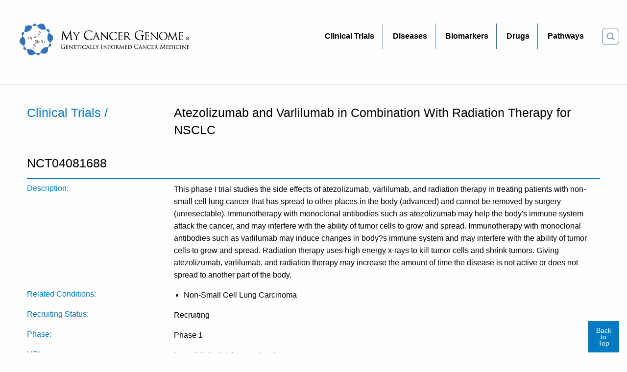

--- FILE ---
content_type: text/html; charset=utf-8
request_url: https://www.mycancergenome.org/content/clinical_trials/NCT04081688/
body_size: 43070
content:
<!DOCTYPE html>
<html lang="en" class="no-js">
  <head>
    <!-- Google Tag Manager -->
    <script>(function(w,d,s,l,i){w[l]=w[l]||[];w[l].push({'gtm.start':
    new Date().getTime(),event:'gtm.js'});var f=d.getElementsByTagName(s)[0],
    j=d.createElement(s),dl=l!='dataLayer'?'&l='+l:'';j.async=true;j.src=
    'https://www.googletagmanager.com/gtm.js?id='+i+dl;f.parentNode.insertBefore(j,f);
    })(window,document,'script','dataLayer','GTM-NQTMJMG');</script>
    <!-- End Google Tag Manager -->
    <meta charset="utf-8">
    <meta http-equiv="X-UA-Compatible" content="IE=edge">
    <meta name="viewport" content="width=device-width, initial-scale=1.0">
    <!-- The above 3 meta tags *must* come first in the head; any other head content must come *after* these tags -->
    <title>Clinical Trial: NCT04081688 - My Cancer Genome</title>

    <!-- HTML5 shim and Respond.js for IE8 support of HTML5 elements and media queries -->
    <!-- WARNING: Respond.js doesn't work if you view the page via file:// -->
    <!--[if lt IE 9]>
      <script src="https://oss.maxcdn.com/html5shiv/3.7.3/html5shiv.min.js"></script>
      <script src="https://oss.maxcdn.com/respond/1.4.2/respond.min.js"></script>
    <![endif]-->

    <!-- Compressed CSS -->
    
    <link rel="stylesheet" href="https://cdnjs.cloudflare.com/ajax/libs/foundation/6.3.1/css/foundation.min.css" integrity="sha256-itWEYdFWzZPBG78bJOOiQIn06QCgN/F0wMDcC4nOhxY=" crossorigin="anonymous" />
    <link rel="stylesheet" type="text/css" href=/static/css/style.bea0e8e2f2dd.css />

    <script async src="https://www.googletagmanager.com/gtag/js?id=UA-108343297-1"></script>
    <script>
      window.dataLayer = window.dataLayer || [];
      function gtag(){dataLayer.push(arguments);}
      gtag('js', new Date());
      gtag('config', 'UA-108343297-1');
    </script>
  </head>
  <body>
    <!-- Google Tag Manager (noscript) -->
    <noscript><iframe src="https://www.googletagmanager.com/ns.html?id=GTM-NQTMJMG"
    height="0" width="0" style="display:none;visibility:hidden"></iframe></noscript>
    <!-- End Google Tag Manager (noscript) -->
    

<!--Larger screen: -->
<div class="nav-bar show-for-medium">
  <div class="navbar-med-plus show-for-medium">
    <nav id="page-navigation">
      <a href="/"><img class="logoimg" src=/static/img/mcg_logo.a3446652d05f.png width="350"/></a>

      <div class="page-navigation">
        <ul id="hide-top" class="visible">
          <li class="divide"><a href="/content/clinical_trials"><b>Clinical Trials</b></a></li>
          <li class="divide"><a href="/content/disease"><b>Diseases</b></a></li>
          <li class="divide"><a href="/content/biomarkers"><b>Biomarkers</b></a></li>
          <li class="divide"><a href="/content/drugs"><b>Drugs</b></a></li>
          <li class="divide"><a href="/content/pathways"><b>Pathways</b></a></li>
          <li><button onclick="navbarsearchpopin('Search')" class="icon"><img src=/static/img/blue_search.9fe1027c33bc.png width="35"/></button></li>
        </ul>

        <div class="searching">
          <div id="Search" class="invisible">
            <form id='search-form' action="/content/search/" method="get">
              <button onclick="navbarsearchpopin('Search')" class="close-button" aria-label="Close alert" type="button"><span aria-hidden="true">&times;</span></button>
              <a class="grey-blue-background grey-blue-border button" onclick="submitSearch()" id="searchbutton" type="submit" >Search</a>
              <input class="search" type="text" name="query" id="search-query" placeholder="What are you looking for?">
            </form>
          </div>
        </div>
      </div>
    </nav>
  </div>
</div>

<!--Small Screens Mobile Sites: -->
<div class="expanded row show-for-small-only">
  <div class="navbar-small logo small-11 columns show-for-small-only" >
    <a href="/"><img src=/static/img/mcg_logo.a3446652d05f.png /></a>
  </div>
  <div class="navbar-small navigation show-for-small-only small-1 columns end">
    <button class="offcanvas-trigger" type="button" data-open="offCanvasRight">
      <div class="hamburger">
        <span class="line"></span>
        <span class="line"></span>
        <span class="line"></span>
      </div>
    </button>
    <div class="multilevel-offcanvas off-canvas dark-grey-background position-right" id="offCanvasRight" data-off-canvas="true">
      <ul class="vertical menu dark-grey-background" data-accordion-menu="true">
        <li><a href="/">Home</a></li>
        <li><a href="/content/clinical_trials/">Clinical Trials</a></li>
        <li><a href="/content/disease/">Diseases</a></li>
        <li><a href="/content/biomarkers">Biomarkers</a></li>
        <li><a href="/content/drugs">Drugs</a></li>
        <li><a href="/content/pathways">Pathways</a></li>
      </ul>
    </div>
  </div>
</div>


  <script>
    function navbarsearchpopin(id) {
        var searchElement = document.getElementById(id);
        var navElements = document.getElementById('hide-top');
        if (searchElement.className.indexOf("invisible") == -1)  {
            searchElement.className = searchElement.className.replace("visible", "invisible");
            navElements.className = navElements.className.replace("invisible", "visible");
        } else {
            searchElement.className = searchElement.className.replace("invisible", "visible");
            navElements.className = navElements.className.replace("visible", "invisible");
        }
    }
    function submitSearch() {
      var searchQuery = document.getElementById('search-query');
      if (searchQuery.value) {
        document.getElementById('search-form').submit();
      }
    }
  </script>


    <div class="main-content">
      
<div class="clinical-trial-detail">
  <div class="row header">
      

      
        <div class="small-3 columns">
          <h4 class="bright-blue headlines">Clinical Trials&nbsp;/</h4>
        </div>
        <div class="small-9 columns">
          <h4 class="headlines">Atezolizumab and Varlilumab in Combination With Radiation Therapy for NSCLC</h4>
        </div>
      
    <div class="medium-10 columns">
    </div>
  </div>

  <div class="row">
    <div class="body small-12 columns">
      <h4 class="section-header black">NCT04081688</h4>
      
        
          <div class="row body-text">
            <div class="small-3 columns">
              <h6 class="bright-blue body-text small-screen-text">Description: </h6>
            </div>
            <div class="small-9 columns">
              
                <p>
      This phase I trial studies the side effects of atezolizumab, varlilumab, and radiation
      therapy in treating patients with non-small cell lung cancer that has spread to other places
      in the body (advanced) and cannot be removed by surgery (unresectable). Immunotherapy with
      monoclonal antibodies such as atezolizumab may help the body&#39;s immune system attack the
      cancer, and may interfere with the ability of tumor cells to grow and spread. Immunotherapy
      with monoclonal antibodies such as varlilumab may induce changes in body?s immune system and
      may interfere with the ability of tumor cells to grow and spread. Radiation therapy uses high
      energy x-rays to kill tumor cells and shrink tumors. Giving atezolizumab, varlilumab, and
      radiation therapy may increase the amount of time the disease is not active or does not
      spread to another part of the body.
    </p>
              
            </div>
          </div>
        
      
        
          <div class="row body-text">
            <div class="small-3 columns">
              <h6 class="bright-blue body-text small-screen-text">Related Conditions: </h6>
            </div>
            <div class="small-9 columns">
              
                <ul>
                  
                    <li class="condition small-screen-text">Non-Small Cell Lung Carcinoma</li>
                  
                </ul>
              
            </div>
          </div>
        
      
        
          <div class="row body-text">
            <div class="small-3 columns">
              <h6 class="bright-blue body-text small-screen-text">Recruiting Status: </h6>
            </div>
            <div class="small-9 columns">
              
                <p>Recruiting</p>
              
            </div>
          </div>
        
      
        
          <div class="row body-text">
            <div class="small-3 columns">
              <h6 class="bright-blue body-text small-screen-text">Phase: </h6>
            </div>
            <div class="small-9 columns">
              
                <p>Phase 1</p>
              
            </div>
          </div>
        
      
        
          <div class="row body-text">
            <div class="small-3 columns">
              <h6 class="bright-blue body-text small-screen-text">URL: </h6>
            </div>
            <div class="small-9 columns">
              
                <p><a href=https://clinicaltrials.gov/show/NCT04081688 target="_blank">https://clinicaltrials.gov/show/NCT04081688</a></p>
              
            </div>
          </div>
        
      

      <h4 class="section-header black">Trial Eligibility</h4>
      <div id="trial-eligibility"></div>

      <h4 class="section-header black"> Document </h4>
      <div class="document">
      
        <p>
          <html xmlns:go="http://genomoncology.com/xslt"><body><h2>Title</h2><div class="go-doc-title"><ul><li><b>Brief Title: </b><span class='go-doc-concept go-doc-drug'>Atezolizumab</span> and <span class='go-doc-concept go-doc-drug'>Varlilumab</span> in Combination With <span class='go-doc-concept go-doc-drug'>Radiation Therapy</span> for <span class='go-doc-concept go-doc-disease'>NSCLC</span></li><li><b>Official Title: </b>A Phase I Trial of <span class='go-doc-concept go-doc-drug'>Atezolizumab</span> and <span class='go-doc-concept go-doc-drug'>Varlilumab</span> in Combination With <span class='go-doc-concept go-doc-drug'>Radiation</span> in Patients With Metastatic <span class='go-doc-concept go-doc-disease'>Non-Small Cell Lung Cancer</span> (<span class='go-doc-concept go-doc-disease'>NSCLC</span>)</li></ul></div><h2 class="heading">Clinical Trial IDs</h2><div class="go-doc-ids"><ul><li><b>ORG STUDY ID</b>:
                Pro2019000923</li><li><b>SECONDARY ID</b>:
                NCI-2019-05810</li><li><b>SECONDARY ID</b>:
                Pro2019000923</li><li><b>SECONDARY ID</b>:
                031912</li><li><b>SECONDARY ID</b>:
                P30CA072720</li><li><b>NCT ID</b>:
                NCT04081688</li></ul></div><h2 class="heading">Conditions</h2><div class="go-doc-conditions"><ul><li>Refractory Lung Non-<span class='go-doc-concept go-doc-disease'>Small Cell Carcinoma</span></li><li>Stage IV <span class='go-doc-concept go-doc-disease'>Lung Cancer</span> AJCC v8</li></ul></div><h2 class="heading">Interventions</h2><div class="go-doc-interventions"><table><tr><th>Drug</th><th>Synonyms</th><th><span class='go-doc-concept go-doc-disease'>Arms</span></th></tr><tr><td><span class='go-doc-concept go-doc-drug'>Atezolizumab</span> 1200 MG in 20 ML Injection</td><td><span class='go-doc-concept go-doc-drug'>ATEZOLIZUMAB</span>, <span class='go-doc-concept go-doc-drug'>MPDL 3280A</span>, <span class='go-doc-concept go-doc-drug'>MPDL 328OA</span>, <span class='go-doc-concept go-doc-drug'>MPDL-3280A</span>, <span class='go-doc-concept go-doc-drug'>MPDL3280A</span>, <span class='go-doc-concept go-doc-drug'>MPDL328OA</span>, RG7446, <span class='go-doc-concept go-doc-drug'>RO5541267</span>, <span class='go-doc-concept go-doc-drug'>Tecentriq</span></td><td><span class='go-doc-concept go-doc-drug'>Treatment</span> (<span class='go-doc-concept go-doc-drug'>varlilumab</span>, <span class='go-doc-concept go-doc-drug'>atezolizumab</span>, <span class='go-doc-concept go-doc-drug'>SBRT</span>)</td></tr><tr><td><span class='go-doc-concept go-doc-drug'>Varlilumab</span> 3 mg/kg</td><td><span class='go-doc-concept go-doc-drug'>CDX</span> 1127, <span class='go-doc-concept go-doc-drug'>CDX</span>-1127, <span class='go-doc-concept go-doc-drug'>Immunoglobulin G1, Anti-(Human CD Antigen <span class='go-doc-concept go-doc-gene'>CD27</span>) (Human Monoclonal CDX-1127 Clone 1f5 Heavy Chain), Disulfide with Human Monoclonal CDX-1127 Clone 1f5 Kappa-chain, Dimer</span>, <span class='go-doc-concept go-doc-drug'>VARLILUMAB</span></td><td><span class='go-doc-concept go-doc-drug'>Treatment</span> (<span class='go-doc-concept go-doc-drug'>varlilumab</span>, <span class='go-doc-concept go-doc-drug'>atezolizumab</span>, <span class='go-doc-concept go-doc-drug'>SBRT</span>)</td></tr></table></div><h2 class="heading">Purpose</h2><div class="go-doc-purpose">
      This phase I trial studies the side effects of <span class='go-doc-concept go-doc-drug'>atezolizumab</span>, <span class='go-doc-concept go-doc-drug'>varlilumab</span>, and <span class='go-doc-concept go-doc-drug'>radiation</span>&#13;
      <span class='go-doc-concept go-doc-drug'>therapy</span> in treating patients with <span class='go-doc-concept go-doc-disease'>non-small cell lung cancer</span> that has spread to other places&#13;
      in the body (advanced) and cannot be removed by <span class='go-doc-concept go-doc-drug'>surgery</span> (unresectable). <span class='go-doc-concept go-doc-drug'>Immunotherapy</span> with&#13;
      <span class='go-doc-concept go-doc-drug'>monoclonal antibodies</span> such as <span class='go-doc-concept go-doc-drug'>atezolizumab</span> may help the body's immune system attack the&#13;
      <span class='go-doc-concept go-doc-disease'>cancer</span>, and may interfere with the ability of tumor cells to grow and spread. <span class='go-doc-concept go-doc-drug'>Immunotherapy</span>&#13;
      with <span class='go-doc-concept go-doc-drug'>monoclonal antibodies</span> such as <span class='go-doc-concept go-doc-drug'>varlilumab</span> may induce changes in body?s immune system and&#13;
      may interfere with the ability of tumor cells to grow and spread. <span class='go-doc-concept go-doc-drug'>Radiation therapy</span> uses high&#13;
      energy x-rays to kill tumor cells and shrink tumors. Giving <span class='go-doc-concept go-doc-drug'>atezolizumab</span>, <span class='go-doc-concept go-doc-drug'>varlilumab</span>, and&#13;
      <span class='go-doc-concept go-doc-drug'>radiation therapy</span> may increase the amount of time the <span class='go-doc-concept go-doc-disease'>disease</span> is not active or does not&#13;
      spread to another part of the body.&#13;
    </div><h2 class="heading">Detailed Description</h2><div class="go-doc-description"><pre>
      PRIMARY OBJECTIVE:&#13;
&#13;
      I. To assess the safety and tolerability of combined <span class='go-doc-concept go-doc-drug'>therapy</span> with <span class='go-doc-concept go-doc-drug'>atezolizumab</span> and <span class='go-doc-concept go-doc-drug'>varlilumab</span>&#13;
      in combination with <span class='go-doc-concept go-doc-drug'>radiation</span> in adult patients with metastatic <span class='go-doc-concept go-doc-disease'>non-small cell lung cancer</span>&#13;
      (<span class='go-doc-concept go-doc-disease'>NSCLC</span>) who have progressed on prior PD-1/PD-L1 <span class='go-doc-concept go-doc-drug'>therapy</span>.&#13;
&#13;
      SECONDARY OBJECTIVES:&#13;
&#13;
      I. To determine objective response rate (excluding the <span class='go-doc-concept go-doc-drug'>irradiated</span> lesion) of <span class='go-doc-concept go-doc-drug'>therapy</span> with&#13;
      <span class='go-doc-concept go-doc-drug'>atezolizumab</span> and <span class='go-doc-concept go-doc-drug'>varlilumab</span> in combination with <span class='go-doc-concept go-doc-drug'>radiation</span>.&#13;
&#13;
      II. To estimate clinical benefit rate of the combination. III. To estimate median&#13;
      progression-free survival of the combination. IV. To compare the frequency of immune-related&#13;
      adverse events (irAEs).&#13;
&#13;
      OUTLINE:&#13;
&#13;
      Patients receive <span class='go-doc-concept go-doc-drug'>varlilumab</span> intravenously (IV) oand <span class='go-doc-concept go-doc-drug'>atezolizumab</span> IV every 3 weeks or each&#13;
      cycle. Between cycle 1 and 2, patients also receive <span class='go-doc-concept go-doc-drug'>stereotactic body radiation therapy</span>&#13;
      (<span class='go-doc-concept go-doc-drug'>SBRT</span>).&#13;
&#13;
      After completion of study <span class='go-doc-concept go-doc-drug'>treatment</span>, patients are followed up at 30 days, then every 3 months&#13;
      for up to 1 year.&#13;
    </pre></div><h2 class="heading">Trial <span class='go-doc-concept go-doc-disease'>Arms</span></h2><div class="go-doc-trial-arms"><table><tr><th>Name</th><th>Type</th><th>Description</th><th>Interventions</th></tr><tr><td><span class='go-doc-concept go-doc-drug'>Treatment</span> (<span class='go-doc-concept go-doc-drug'>varlilumab</span>, <span class='go-doc-concept go-doc-drug'>atezolizumab</span>, <span class='go-doc-concept go-doc-drug'>SBRT</span>)</td><td><span class='go-doc-concept go-doc-drug'>Experimental</span></td><td>Patients receive <span class='go-doc-concept go-doc-drug'>varlilumab</span> IV over 90 minutes and <span class='go-doc-concept go-doc-drug'>atezolizumab</span> IV over 30-60 minutes every cycle. Cycles repeat every 21 days for up to 1 year (18 cycles) in the absence of <span class='go-doc-concept go-doc-disease'>disease</span> progression or unacceptable toxicity. Between cycle 1 and 2, patients also receive <span class='go-doc-concept go-doc-drug'>SBRT</span>.</td><td><ul><li><span class='go-doc-concept go-doc-drug'>Atezolizumab</span> 1200 MG in 20 ML Injection</li><li><span class='go-doc-concept go-doc-drug'>Varlilumab</span> 3 mg/kg</li></ul></td></tr></table></div><h2 class="heading">Eligibility Criteria</h2><div class="go-doc-criteria"><pre>
        Inclusion Criteria:&#13;
&#13;
          -  Must have signed and dated written informed consent form in accordance with regulatory&#13;
             and institutional guidelines&#13;
&#13;
          -  Histological or cytological evidence of advanced, unresectable <span class='go-doc-concept go-doc-disease'>NSCLC</span>&#13;
&#13;
          -  Patients must be PD-1/PD-L1 experienced with <span class='go-doc-concept go-doc-disease'>disease</span> progression documented either on&#13;
             <span class='go-doc-concept go-doc-drug'>therapy</span> with anti-PD-1/PD-L1 or within 12 weeks of the last dose. <span class='go-doc-concept go-doc-drug'>Treatment</span> should be&#13;
             initiated at least 4 weeks since last dose of PD-1/PD-L1 targeted <span class='go-doc-concept go-doc-drug'>therapy</span>&#13;
&#13;
          -  Patients must have progressed on at least one line of prior <span class='go-doc-concept go-doc-drug'>platinum</span>-based&#13;
             <span class='go-doc-concept go-doc-drug'>chemotherapy</span> in the metastatic setting. Subjects with unresectable stage III <span class='go-doc-concept go-doc-disease'>NSCLC</span> who&#13;
             received <span class='go-doc-concept go-doc-drug'>platinum</span>-based <span class='go-doc-concept go-doc-drug'>chemotherapy</span> as part of <span class='go-doc-concept go-doc-drug'>chemoradiation</span> or consolidation&#13;
             <span class='go-doc-concept go-doc-drug'>chemotherapy</span> after <span class='go-doc-concept go-doc-drug'>chemoradiation</span> are eligible if they progress within 6 months of&#13;
             last dose of <span class='go-doc-concept go-doc-drug'>chemotherapy</span>. <span class='go-doc-concept go-doc-drug'>Treatment</span> should be initiated at least 4 weeks since last&#13;
             dose of systemic <span class='go-doc-concept go-doc-drug'>therapy</span>&#13;
&#13;
          -  Subjects with an actionable molecular alteration (such as <span class='go-doc-concept go-doc-gene'>EGFR</span> mutation, <span class='go-doc-concept go-doc-gene'>ALK</span> or <span class='go-doc-concept go-doc-gene'>ROS1</span>&#13;
             rearrangement, <span class='go-doc-concept go-doc-gene'>BRAF</span> V600E mutation) are eligible only after failing standard-of-care&#13;
             targeted <span class='go-doc-concept go-doc-drug'>therapy</span> with tyrosine kinase inhibitor (TKI). Patients with a <span class='go-doc-concept go-doc-gene'>EGFR</span> T790M&#13;
             resistant mutation must have failed a 3rd generation TKI such as <span class='go-doc-concept go-doc-drug'>osimertinib</span>&#13;
&#13;
          -  Must not have received any prior <span class='go-doc-concept go-doc-drug'>therapy</span> with immune regulatory molecule (such as&#13;
             targeting OX-40, IDO-1, LAG-3) or anti-<span class='go-doc-concept go-doc-gene'>CD27</span> <span class='go-doc-concept go-doc-drug'>monoclonal antibody</span> (including <span class='go-doc-concept go-doc-drug'>varlilumab</span>)&#13;
&#13;
          -  Must have at least one lesion that has not previously been <span class='go-doc-concept go-doc-drug'>irradiated</span> (and is not&#13;
             within a previously radiated field) and for which palliative <span class='go-doc-concept go-doc-drug'>radiation</span> is potentially&#13;
             indicated. The lesion to be <span class='go-doc-concept go-doc-drug'>irradiated</span> must be in the lung. Patient must have at least&#13;
             one additional measurable lesion (other than the lesion being radiated) as per&#13;
             immune-related Response Evaluation Criteria in Solid Tumors (irRECIST) criteria.&#13;
             Patient must agree to undergo a mandatory biopsy of the non-<span class='go-doc-concept go-doc-drug'>irradiated</span> lesion&#13;
             pre-<span class='go-doc-concept go-doc-drug'>treatment</span> and post-<span class='go-doc-concept go-doc-drug'>treatment</span> (after cycle 2). Pre-<span class='go-doc-concept go-doc-drug'>treatment</span> tissue obtained by&#13;
             biopsy or resection performed according to <span class='go-doc-concept go-doc-drug'>standard of care</span> may be utilized, provided&#13;
             tissue was obtained within 8 weeks of study entry, and subsequent to the last systemic&#13;
             anticancer <span class='go-doc-concept go-doc-drug'>therapy</span> received&#13;
&#13;
          -  Patients should have fewer than 10 metastatic sites and expected survival of more than&#13;
             3 months&#13;
&#13;
          -  Eastern Cooperative Oncology Group (ECOG) performance status of 0 or 1&#13;
&#13;
          -  <span class='go-doc-concept go-doc-drug'>Treatment</span> to be initiated at least 2 weeks since last dose of prior systemic&#13;
             anticancer <span class='go-doc-concept go-doc-drug'>therapy</span> (<span class='go-doc-concept go-doc-drug'>chemotherapy</span>, <span class='go-doc-concept go-doc-drug'>radiation</span>, and/or <span class='go-doc-concept go-doc-drug'>surgery</span>)&#13;
&#13;
          -  Recovery to grade 1 of any clinically significant toxicity (excluding <span class='go-doc-concept go-doc-disease'>alopecia</span>, grade&#13;
             2 fatigue, <span class='go-doc-concept go-doc-disease'>vitiligo</span>, endocrinopathies on stable replacement <span class='go-doc-concept go-doc-drug'>therapy</span>, grade 2&#13;
             <span class='go-doc-concept go-doc-disease'>neuropathy</span> from <span class='go-doc-concept go-doc-drug'>chemotherapy</span> and grade 2 hearing loss from <span class='go-doc-concept go-doc-drug'>platinum</span> <span class='go-doc-concept go-doc-drug'>chemotherapy</span>)&#13;
             prior to initiation of study drugs&#13;
&#13;
          -  Female patients of childbearing potential have a negative pregnancy test at baseline.&#13;
             Females of childbearing potential are defined as sexually mature women without prior&#13;
             hysterectomy or who have had any evidence of menses in the past 12 months. However,&#13;
             women who have been amenorrheic for 12 or more months are still considered to be of&#13;
             childbearing potential if the <span class='go-doc-concept go-doc-disease'>amenorrhea</span> is possibly due to prior <span class='go-doc-concept go-doc-drug'>chemotherapy</span>,&#13;
             anti-estrogens, or ovarian suppression&#13;
&#13;
               -  Women of childbearing potential (i.e., menstruating women) must have a negative&#13;
                  urine pregnancy test (positive urine tests are to be confirmed by serum test)&#13;
                  documented within 14 days of <span class='go-doc-concept go-doc-drug'>treatment</span> initiation&#13;
&#13;
               -  Sexually active women of childbearing potential enrolled in the study must agree&#13;
                  to use 2 forms of accepted methods of contraception during the course of the&#13;
                  study and for 12 weeks after their last dose of study drug. Effective birth&#13;
                  control includes (a) intrauterine device plus 1 barrier method; (b) on stable&#13;
                  doses of hormonal contraception for at least 3 months (e.g., oral, injectable,&#13;
                  implant, transdermal) plus one barrier method; (c) 2 barrier methods. Effective&#13;
                  barrier methods are male or female condoms, diaphragms, and spermicides (creams&#13;
                  or gels that contain a chemical to kill sperm); or (d) a vasectomized partner&#13;
&#13;
               -  For male patients who are sexually active and who are partners of premenopausal&#13;
                  women: agreement to use 2 forms of contraception as in criterion above during the&#13;
                  <span class='go-doc-concept go-doc-drug'>treatment</span> period and for 12 weeks after the last dose of study drug&#13;
&#13;
          -  Absolute neutrophil count &gt;= 1,500/uL&#13;
&#13;
          -  Platelet count &gt;= 100,000/uL&#13;
&#13;
          -  Hemoglobin &gt;= 9.0 g/dL&#13;
&#13;
          -  Total bilirubin =&lt; 2 x upper limit of normal (ULN) or =&lt; 3 x ULN for subjects with&#13;
             Gilbert?s <span class='go-doc-concept go-doc-disease'>disease</span> or liver metastases&#13;
&#13;
          -  Alanine aminotransferase (<span class='go-doc-concept go-doc-disease'>ALT</span>) and aspartate aminotransferase (AST) =&lt; 3 x ULN (=&lt; 5 x&#13;
             ULN if evidence of hepatic involvement by malignant <span class='go-doc-concept go-doc-disease'>disease</span>)&#13;
&#13;
          -  Creatinine =&lt; 1.5 x ULN or estimated glomerular filtration rate (eGFR) &gt;= 40&#13;
             mL/min/1.73m^2&#13;
&#13;
          -  Measurable <span class='go-doc-concept go-doc-disease'>disease</span> according to irRECIST obtained by imaging within 28 days prior to&#13;
             <span class='go-doc-concept go-doc-drug'>treatment</span> initiation&#13;
&#13;
        Exclusion Criteria:&#13;
&#13;
          -  Pregnant or breastfeeding, or expecting to conceive or father children within the&#13;
             projected duration of the trial, starting with the pre-screening or screening visit&#13;
             through 23 weeks (female) or 31 weeks (male) after the last dose of study drug&#13;
&#13;
          -  <span class='go-doc-concept go-doc-drug'>Treatment</span> with any <span class='go-doc-concept go-doc-drug'>investigational</span> agent within 28 days prior to registration for&#13;
             protocol <span class='go-doc-concept go-doc-drug'>therapy</span>&#13;
&#13;
          -  History of psychiatric illness or social situations that would limit compliance with&#13;
             study requirements. Has a history or current evidence of any <span class='go-doc-concept go-doc-disease'>condition</span>, <span class='go-doc-concept go-doc-drug'>therapy</span>, or&#13;
             laboratory abnormality that might confound the results of the trial, interfere with&#13;
             the subject?s participation for the full duration of the trial, or is not in the best&#13;
             interest of the subject to participate, in the opinion of the treating investigator&#13;
&#13;
          -  Known active, untreated central nervous system (CNS) metastases and/or carcinomatous&#13;
             <span class='go-doc-concept go-doc-disease'>meningitis</span> except for patients with =&lt; 3 small (&lt; 0.6 <span class='go-doc-concept go-doc-disease'>cm</span>) asymptomatic brain lesions&#13;
             where <span class='go-doc-concept go-doc-drug'>treatment</span> is not indicated. Patients with neurological symptoms must undergo a&#13;
             head computed tomography (CT) scan or brain magnetic resonance imaging (MRI) to&#13;
             exclude <span class='go-doc-concept go-doc-disease'>brain metastasis</span>. Patients whose <span class='go-doc-concept go-doc-disease'>brain metastases</span> have been treated may&#13;
             participate provided they show radiographic stability (defined as 2 brain images&#13;
             obtained after <span class='go-doc-concept go-doc-drug'>treatment</span> to the <span class='go-doc-concept go-doc-disease'>brain metastases</span> at least 4 weeks apart and show no&#13;
             evidence of intracranial progression)&#13;
&#13;
          -  Known history of human <span class='go-doc-concept go-doc-disease'>immunodeficiency</span> virus (HIV) or active <span class='go-doc-concept go-doc-disease'>hepatitis B</span> (by surface&#13;
             antigen expression or polymerase chain reaction [PCR]) or active <span class='go-doc-concept go-doc-disease'>hepatitis C</span> (by PCR)&#13;
             <span class='go-doc-concept go-doc-disease'>infection</span>&#13;
&#13;
          -  Diagnosis of <span class='go-doc-concept go-doc-disease'>immunodeficiency</span> or is receiving systemic steroid <span class='go-doc-concept go-doc-drug'>therapy</span> (&gt; 10 mg daily&#13;
             <span class='go-doc-concept go-doc-drug'>prednisone</span> equivalent) or any other form of immunosuppressive <span class='go-doc-concept go-doc-drug'>therapy</span> within 7 days&#13;
             prior to study registration&#13;
&#13;
          -  Has active <span class='go-doc-concept go-doc-disease'>autoimmune disease</span> that has required systemic <span class='go-doc-concept go-doc-drug'>treatment</span> in the past 2 years&#13;
             (i.e., with use of <span class='go-doc-concept go-doc-disease'>disease</span> modifying agents, corticosteroids, or immunosuppressive&#13;
             drugs) or a documented history of clinically severe <span class='go-doc-concept go-doc-disease'>autoimmune disease</span>, or a <span class='go-doc-concept go-doc-disease'>syndrome</span>&#13;
             that requires systemic steroids or immunosuppressive agents. <span class='go-doc-concept go-doc-disease'>Vitiligo</span>, <span class='go-doc-concept go-doc-disease'>alopecia</span>,&#13;
             <span class='go-doc-concept go-doc-disease'>hypothyroidism</span> only requiring hormone replacement, <span class='go-doc-concept go-doc-disease'>psoriasis</span> not requiring systemic&#13;
             <span class='go-doc-concept go-doc-drug'>treatment</span>, <span class='go-doc-concept go-doc-disease'>celiac disease</span> controlled by diet alone or conditions not expected to recur&#13;
             in the absence of an external trigger are permitted&#13;
&#13;
          -  Documented history of a cerebral vascular event (<span class='go-doc-concept go-doc-disease'>stroke</span> or <span class='go-doc-concept go-doc-disease'>transient ischemic attack</span>),&#13;
             <span class='go-doc-concept go-doc-disease'>unstable angina</span>, <span class='go-doc-concept go-doc-disease'>myocardial infarction</span>, or cardiac symptoms consistent with New York&#13;
             Heart Association (NYHA) class III?IV within 6 months prior to their first dose of&#13;
             study drugs&#13;
&#13;
          -  Prior malignancies (except non-<span class='go-doc-concept go-doc-disease'>melanoma</span> skin cancers, and the following in situ&#13;
             cancers: bladder, gastric, colon, endometrial, cervical/dysplasia, <span class='go-doc-concept go-doc-disease'>melanoma</span>, or&#13;
             breast) unless a complete remission was achieved at least 1 year prior to study entry&#13;
&#13;
          -  Any active grade 3 or higher viral, bacterial, or <span class='go-doc-concept go-doc-disease'>fungal infection</span> within 2 weeks of&#13;
             the first dose of the study drugs. Routine antimicrobial prophylaxis is permitted&#13;
&#13;
          -  Active <span class='go-doc-concept go-doc-disease'>diverticulitis</span>&#13;
&#13;
          -  History of <span class='go-doc-concept go-doc-disease'>idiopathic pulmonary fibrosis</span>, pneumonitis (including drug-induced),&#13;
             organizing <span class='go-doc-concept go-doc-disease'>pneumonia</span> (i.e., <span class='go-doc-concept go-doc-disease'>bronchiolitis</span> obliterans, cryptogenic organizing&#13;
             <span class='go-doc-concept go-doc-disease'>pneumonia</span>, <span class='go-doc-concept go-doc-disease'>etc</span>.), or evidence of active pneumonitis on screening chest CT scan.&#13;
             History of <span class='go-doc-concept go-doc-drug'>radiation</span> pneumonitis in the <span class='go-doc-concept go-doc-drug'>radiation</span> field (fibrosis) is permitted&#13;
      </pre></div><div class="go-doc-criteria-details"><table><tr><td>Maximum Eligible Age:</td><td>N/A</td></tr><tr><td>Minimum Eligible Age:</td><td>18 Years</td></tr><tr><td>Eligible Gender:</td><td>All</td></tr><tr><td>Healthy Volunteers:</td><td>No</td></tr></table></div><h2 class="heading">Primary Outcome Measures</h2><div class="go-doc-primary-outcome-measures"><table><tr><td>Measure:</td><td>Assess the safety and tolerability of combined <span class='go-doc-concept go-doc-drug'>therapy</span> in patients with metastatic <span class='go-doc-concept go-doc-disease'>NSCLC</span> who have progressed on prior PD-1/PD-L1 <span class='go-doc-concept go-doc-drug'>therapy</span></td></tr><tr><td>Time Frame:</td><td>Up to 30 days after the last dose of <span class='go-doc-concept go-doc-drug'>treatment</span></td></tr><tr><td>Safety Issue:</td><td/></tr><tr><td>Description:</td><td>Will include grade 3 and 4 toxicities as defined by the National <span class='go-doc-concept go-doc-disease'>Cancer</span> Institute Common Terminology Criteria for Adverse Events version 5.0.</td></tr></table></div><h2 class="heading">Secondary Outcome Measures</h2><div class="go-doc-secondary-outcome-measures"><table><tr><td>Measure:</td><td>To determine objective response rate (ORR) of <span class='go-doc-concept go-doc-drug'>therapy</span></td></tr><tr><td>Time Frame:</td><td>From the start of <span class='go-doc-concept go-doc-drug'>treatment</span> until <span class='go-doc-concept go-doc-disease'>disease</span> progression/recurrence, assessed up to 1 year</td></tr><tr><td>Safety Issue:</td><td/></tr><tr><td>Description:</td><td>Will be defined as the proportion of all subjected confirmed with an immune-related partial response (irPR) or immune-related complete response (irCR) divided by the number of assigned patients according to immune-related Response Evaluation Criteria in Solid Tumors (irRECIST).</td></tr></table><table><tr><td>Measure:</td><td>To estimate clinical benefit rate of the combination</td></tr><tr><td>Time Frame:</td><td>Up to 1 year</td></tr><tr><td>Safety Issue:</td><td/></tr><tr><td>Description:</td><td>Will be defined as the percentage of patients who achieve irCR, irPR, and immune-related stable <span class='go-doc-concept go-doc-disease'>disease</span>.</td></tr></table><table><tr><td>Measure:</td><td>To estimate median progression-free survival (PFS) of the combination</td></tr><tr><td>Time Frame:</td><td>From cycle 1, day 1 (each cycle is 21 days) of <span class='go-doc-concept go-doc-drug'>treatment</span> until the criteria for <span class='go-doc-concept go-doc-disease'>disease</span> progression is met as defined by irRECIST or death as a result of any cause, assessed up to 1 year</td></tr><tr><td>Safety Issue:</td><td/></tr><tr><td>Description:</td><td>The log-rank test will be used to analyze PFS for comparison of <span class='go-doc-concept go-doc-drug'>treatment</span> effects, i.e., the only covariate that will be used is the <span class='go-doc-concept go-doc-drug'>treatment</span> arm. Distributions of PFS times will be estimated using the Kaplan- Meier product-limit method. The median PFS times with two-sided 95% confidence intervals will be estimated for each <span class='go-doc-concept go-doc-drug'>treatment</span> group.</td></tr></table><table><tr><td>Measure:</td><td>To compare the frequency of immune-related adverse events (irAEs)</td></tr><tr><td>Time Frame:</td><td>Up to 30 days after the last dose of <span class='go-doc-concept go-doc-drug'>treatment</span></td></tr><tr><td>Safety Issue:</td><td/></tr><tr><td>Description:</td><td>irAE's are defined as any <span class='go-doc-concept go-doc-drug'>treatment</span>-related AE that is inflammatory in nature, consistent with the mechanism of action of <span class='go-doc-concept go-doc-drug'>immunotherapy</span> and generally medically manageable with topical and/or systemic immunosuppressants.</td></tr></table></div><h2 class="heading">Details</h2><table><tr><td>Phase:</td><td>Phase 1</td></tr><tr><td>Primary Purpose:</td><td>Interventional</td></tr><tr><td>Overall Status:</td><td>Recruiting</td></tr><tr><td>Lead Sponsor:</td><td>Rutgers, The State University of New Jersey</td></tr></table><h2 class="heading">Last Updated</h2><p>April 8, 2021</p></body></html>
        </p>
      
      </div>

    </div>
  </div>
</div>

    </div>

    <div class="sticky-footer">
      <div class="footer-bar">
</div>

      <!-- Footer -->
<div class="row footer expanded dark-grey-background">
  <div class="columns small-12 medium-6 medium-offset-1 ">
    <div class="row">
      
        <div class="columns small-12 medium-4">
          <h6><strong>About</strong></h6>
          
            
              
                  <p class="small-p"><a href="/">Home</a></p>
              
            
          
            
              <p class="small-p"><a href="/content/page/what-is-my-cancer-genome">What Is My Cancer Genome?</a></p>
            
          
            
              <p class="small-p"><a href="/content/page/my-cancer-genome-data-sources">My Cancer Genome Data Sources</a></p>
            
          
            
              <p class="small-p"><a href="/content/page/legal-policies-licensing">Legal Policies &amp; Licensing</a></p>
            
          
            
              <p class="small-p"><a href="/content/page/letter-from-the-editors">Letter from the Editors</a></p>
            
          
            
              <p class="small-p"><a href="/content/page/acknowledgments">Acknowledgments</a></p>
            
          
            
              
                  <p class="small-p"><a target="_blank" href="https://genomoncology.com/">About GenomOncology</a></p>
              
            
          
            
              <p class="small-p"><a href="/content/page/contributors">Contributors</a></p>
            
          
            
              <p class="small-p"><a href="/content/page/how-to-give-to-my-cancer-genome">How to Give to My Cancer Genome</a></p>
            
          
        </div>
      
        <div class="columns small-12 medium-4">
          <h6><strong>Molecular Medicine</strong></h6>
          
            
              <p class="small-p"><a href="/content/page/molecular-testing">Types of Molecular Tumor Testing</a></p>
            
          
            
              <p class="small-p"><a href="/content/page/circulating-dna">Circulating DNA</a></p>
            
          
            
              <p class="small-p"><a href="/content/page/detecting-gene-alterations-in-cancers">Detecting Gene Alterations in Cancers</a></p>
            
          
            
              
                  <p class="small-p"><a href="/content/glossary">Glossary</a></p>
              
            
          
            
              <p class="small-p"><a href="/content/page/overview-of-targeted-therapies-for-cancer">Targeted Therapies</a></p>
            
          
            
              <p class="small-p"><a href="/content/page/molecular-tumor-board">Molecular Tumor Board</a></p>
            
          
        </div>
      
        <div class="columns small-12 medium-4">
          <h6><strong>Content Types</strong></h6>
          
            
              
                  <p class="small-p"><a href="/content/clinical_trials/">Clinical Trials</a></p>
              
            
          
            
              
                  <p class="small-p"><a href="/content/disease">Diseases</a></p>
              
            
          
            
              
                  <p class="small-p"><a href="/content/biomarkers/">Biomarkers</a></p>
              
            
          
            
              
                  <p class="small-p"><a href="/content/drugs/">Drugs</a></p>
              
            
          
            
              
                  <p class="small-p"><a href="/content/pathways/">Pathways</a></p>
              
            
          
        </div>
      
    </div>
  </div>
  <div class="columns small-12 medium-4 end logo-footer">
     

<img src=/static/img/PoweredHiRes.4ffcb7daa2b2.png>
<footer class="small-p">My Cancer Genome is managed by the<br><a target="_blank" href="http://www.vicc.org/"><u>Vanderbilt-Ingram Cancer Center</u></a></footer>
<footer class="small-p">Copyright &copy; 2010 - 2017 MY CANCER GENOME</footer>

  </div>
</div>



    </div>

    <script src="/static/dist/jquery.js"></script>
    <script src="/static/dist/what-input.js"></script>
    <script src="/static/dist/foundation.min.js"></script>
    <script src="/static/dist/app.js"></script>
  </body>

    
  <script type="text/javascript">
    var __MCG_URL__ = 'https://www.mycancergenome.org/mcg/';
    var __MCG_API_TOKEN__ = '989c38a36eec154f01167274dbce2334ccf8ef11';
    var __QUERY_PARAMS__ = 'NCT04081688';
  </script>
    <link
      rel="stylesheet"
      type="text/css"
      href=/static/css/clinical_trials_detail.ed8186d4580a.css />
    <link
      rel="stylesheet"
      type="text/css"
      href=/static/css/clinical_trial_document.1b9197626935.css />
    <link rel="stylesheet" type="text/css" href=/static/css/for-smol-screens.7c43220055e5.css />
    <script src=/static/js/clinical_trial_document.ec5d1f8c6984.js></script>
    <script src=/static/dist/bundled/trial_eligibility.bundle.969a1027efff.js></script>

</html>


--- FILE ---
content_type: text/css
request_url: https://www.mycancergenome.org/static/css/style.bea0e8e2f2dd.css
body_size: 9965
content:
/*******************
Globals
*******************/
html, body {
  height: 100%;
}

*, h1, h2, h3, h4, h5, h6, span, p, a {
  font-family: 'ArialMT', Arial, sans-serif;
}

h1, h2, h3, h4, h5, h6, p, span, a, th, td {
  color: black;
}

[type=color],[type=date],[type=datetime-local],[type=datetime],[type=email],[type=month],[type=number],[type=password],[type=search],[type=tel],[type=text],[type=time],[type=url],[type=week],textarea {
  color: black;
}

/*
  This is a hack we're using to ensure
  the footer is ~near~ the bottom of the
  window even when the content of the
  page is too short to fill the window.
*/
.main-content {
  min-height: 40%;
}

/*******************
Colors
*******************/
.black {
  color: #000000;
}

.black-border {
  border-color: #000000;
}

.black-background {
  background-color: #000000;
}

.bright-blue {
  color: #007BC3;
}

.bright-blue-border {
  border-color: #007BC3;
}

.bright-blue-background {
  background-color: #007BC3;
}

.dark-grey {
  color: #30373b;
}

.dark-grey-border {
  border-color: #30373b;
}

.dark-grey-background {
  background-color: #30373b;
}

.dark-teal {
  color: #153547;
}

.dark-teal-border {
  border-color: #153547;
}

.dark-teal-background {
  background-color: #153547;
}

.light-grey {
  color: #A5BDCF;
}

.light-grey-border {
  border-color: #A5BDCF;
}

.light-grey-background {
  background-color: #A5BDCF;
}

.grey {
  color: #CACACA;
}

.grey-border {
  border-color: #CACACA;
}

.grey-background {
  background-color: #CACACA;
}

.grey-blue {
  color: #386990;
}

.grey-blue-border {
  border-color: #386990;
}

.grey-blue-background {
  background-color: #386990;
}

.light-grey-blue {
  color: #A5BDCF;
}

.light-grey-blue-border {
  border-color: #A5BDCF;
}

.light-grey-blue-background {
  background-color: #A5BDCF;
}

.powder-blue {
  color: #CDDBE5;
}

.powder-blue-border {
  border-color: #CDDBE5;
}

.powder-blue-background {
  background-color: #CDDBE5;
}

.white {
  color: #FFFFFF;
}

.white-border {
  border-color: #FFFFFF;
}

.white-background {
  background-color: #FFFFFF;
}

/*
  Font Sizes
 */

.small-p {
  font-size: 0.85em;
}

p, .p, label {
  font-size: 1rem;
}

h3 {
  font-size: 2.1em;
}

@media print, screen and (max-width: 39.9375em) {
 .small-p {
   font-size: 0.8em;
 }

 p {
   font-size: 0.8rem;
 }

 h3 {
   font-size: 1.68em;
 }
}

/*
  Uncharacterized because we haven't
  categorized carefully enough
 */
.category-header {
  padding-right: 0rem;
}

.title-header {
  padding-left: 0rem;
}

.title-header h4 {
  padding-top: 0rem;
}

.category-header h4 {
  padding-top: 0rem;
}

.title-header-padding {
  padding-left: 1rem;
}

.nav-separator {
  border-bottom: rgb(224, 224, 224) solid 0.063em;
  padding-top: .25rem;
  padding-bottom: .25rem;
  margin-top: 0rem;
  margin-bottom: 0rem;
  font-size: 1em;
}

#listing-page-nav {
  padding-top: 2.7rem;
  padding-bottom: 0.5rem;
}

#trial-nav {
  padding-top: 0.75rem;
  padding-bottom: 0.75rem;
}

#first-nav-toggle {
  margin-top: 0.5rem;
}

.back-arrow {
  height: 1rem;
  width: 1rem;
}

.title-case {
  text-transform: capitalize;
}

.section-header {
  border-bottom: #007BC3 solid 2px;
  padding-bottom: 0.5em;
  padding-top: 1em;
}

.page-header:after {
  width: calc(100% - 1.875rem);
  margin-left: .9375rem;
  margin-right: .9375rem;
  border-bottom: #007BC3 solid 2px;
}

.page-header-spacing {
  padding-bottom: 0.5em;
  padding-top: 1em;
}

.document pre {
  font-family: inherit;
}

.columns {
  height: 100%;
}

.circular-object {
  height: 9em;
  width: 9em;
  border-radius: 50%;
  border-width: 1.5px;
  border-style: solid;
  margin-bottom: 2em;
}

/* ellipsis-expanding-text */
.ellipsis-expanding-text {
  overflow: hidden;
  white-space: nowrap;
  text-overflow: ellipsis;
}

.ellipsis-expanding-text:hover {
  overflow: visible;
  white-space: normal;
}

/* spinner */
.loader {
    border: 8px solid #f3f3f3; /* Light grey */
    border-top: 8px solid #7899B4; /* Blue */
    border-radius: 50%;
    width: 6em;
    height: 6em;
    animation: spin 2s linear infinite;
    display: inline-block;
}

@keyframes spin {
  0% { transform: rotate(0deg); }
  100% { transform: rotate(360deg); }
}

.sticky-footer {
  width: 100%;
  bottom: 0;
}


/********************
Others
*********************/

.top {
  margin-bottom: 1em;
  height: 10em;
  position: relative;
}

.top img {
  max-height: 100%;
  max-width: 100%;
  position: relative;
  top: 50%;
  transform: translateY(-50%);
}

@media screen and (min-width: 500px){
  .top img {
    max-height: 5rem;
  }
}

/***************************
Styles for Titles Across Site
****************************/
.page-title {
  margin-bottom: 1em;
  border-bottom: solid 2px #007BC3;
}

.left-nav-title {
  font-weight: bold;
}

.show-more {
  margin-left: 6rem;
  font-size: 0.85em;
}

.mcg-generated-content h3, .mcg-generated-content h2, .mcg-generated-content h1 {
  font-size: 1.5rem;
}

.modal h5 div {
  color: white;
}

/***************************
Footer
***************************/
.footer {
  color: #FFFFFF;
  padding-bottom: 2em;
  padding-top: 2.5em;
}

.footer .columns {
  margin-top: 1em;
}

.footer h5 {
  line-height: 1em;
  font-size: 0.7em;
}

.footer p {
  text-align: left;
  padding-left: 2em;
  padding-top: 0.5em;
  margin-bottom: 0.5em;
  font-weight: 500;
}

.footer .vandy-logo-expanded {
  margin-top: 3em;
  padding-top: 2em;
}

.footer img {
  margin-bottom: 2em;
}

.footer footer {
  text-align: center;
  color: #A5BDCF;
  font-weight: 500;
}

.footer a {
    color: #A5BDCF;
}

.footer h6 {
  border-radius: 0.375em;
  color: white;
  border-color: white;
}

.footer .button {
    border-radius: 0.375em;
    color: white;
    border-color: white;
}

.footer .button:hover {
    border-radius: 0.375em;
    color: white;
    border-color: white;
}

.social-links {
  margin-top: 0.5em;
}

.footer .first {
    padding-top: 1.5em;
}

p.reference a {
  text-decoration: none;
  color: inherit;
}

/***************************
HEXAGON
***************************/

.footer-bar {
   background-image: url("/static/img/Hex.67fddd2407c3.png");
   height: 6.250em;
   background-size: 21.875em;
}

/***************************
Nav Bar
***************************/

.nav-bar {
  margin-bottom: 2.5em;
}


.nav-icon h5{
  color: white;
}

.navbar-med-plus {
  padding-top: 3em;
  border-bottom: rgb(224,224,224) solid 0.063em;
}

.navbar-med-plus ul {
  margin-bottom: 0;
}

.navbar-med-plus ul li {
  display: inline-block;
}

.navbar-med-plus ul li a {
  display: block;
  color: black;
  line-height: 1.3em;
  padding: 1em;
  text-align: center;
}

li.divide {
  border-right: solid #386990 0.07em;
}

.page-navigation {
  text-align: right;
}

.page-navigation a {
  display: inline-block;
}

.page-navigation li a b:hover {
    border-bottom: #386990 solid 0.063em;
    padding-bottom: 0.5em;
}

.logoimg {
  margin-left: 3%;
}

@media screen and (min-width: 64em) {
  .navbar-med-plus {
     padding-bottom: 3em;
  }

  .navbar-med-plus ul {
    text-align: right;
  }

  .navbar-med-plus ul li {
    width: auto;
  }

  .navbar-med-plus li button {
    margin: auto;
  }

  .logoimg {
    float: left;
  }
}

@media screen and (min-width: 97em) {
  .navbar-med-plus ul li {
    width: 9em;
    text-align: center;
  }

  .logoimg {
    margin-left: 10em;
  }
}

@media screen and (min-width: 40em) and (max-width: 63.9375em) {
  .navbar-med-plus  {
     padding-bottom: 2em;
  }

  .navbar-med-plus ul {
    text-align:center;
  }

  .logoimg {
    padding-bottom: 3em;
    display: table;
    margin: 0 auto;
   }

  .nav-bar .icon img {
    margin-left: 1em;
    border: solid 0.05em #386990;
    border-radius: 0.5em;
    padding: 0.3em;
  }
}

@media screen and (max-width: 39.9375em) {
  .nav-bar .offcanvas-trigger {
    padding: 0.9rem;
  }
}

.multilevel-offcanvas .menu a {
  color: #A5BDCF;
  padding-top: 0.625em;
  padding-bottom: 0.438em;
  transition: color 0.2s ease-in;
}

.multilevel-offcanvas {
  padding: 1.250em;
}

.multilevel-offcanvas > .menu {
  margin-bottom: 1rem;
}

.hamburger .line {
  width: 1.250em;
  height: 0.125em;
  display: block;
  margin: 0.188em auto;
  transition: all 0.3s ease-in-out;
  background-color: black;
}

.logo {
    padding-top: 1em;
    padding-bottom: 1em;
}

.navigation {
    padding-top: 1.875em;
}

.navigation .search {
    border-radius: 0.5em;
    align: center;
}

/***************************
Nav Bar SEARCH
***************************/

.invisible {
    display: none;
}

.searching {
    display: inline-block;
    margin-left: auto;
    margin-right: 0;
    text-align: right;
    padding-top: 1em;
    line-height: 1.5em;
}

.searching input[type=text] {
    border: solid 0.05em #386990;
    border-radius: 0.5em;
    width: 20em;
    display: inline-block;
    float: right;
    margin-right: 0.5em;
    padding: 0.9em;
    margin-bottom: 0;
}

.searching .button {
    display: inline-block;
    border: solid 0.05em;
    border-radius: 1em;
    float: right;
    margin-right: 3em;
    margin-bottom: 0;
}

.nav-bar .icon img {
    margin-right: 1em;
    margin-left: 1em;
    padding: 0.5em;
    border: solid 0.05em #386990;
    border-radius: 0.5em;
}

@media screen and (min-width: 40em) and (max-width: 63.9375em) {
  .visible .button {
      border: solid 0.05em;
      border-radius: 1em;
      margin-right: 2em;
  }

  .visible input[type=text] {
      border: solid 0.05em;
      border-radius: 0.5em;
      width: 20em;
      padding: 0.7em;
  }

  .visible .close-button {
    float: right;
    position: relative;
    top: 0;
  }

  .searching {
      width: 100%;
      font-size: 1.5em;
      line-height: 1.5em;
  }

  .searching .visible {
    margin: auto;
    display: table;
    text-align: center;
  }
}

@media screen and (max-width: 40em) {
  .logo-footer { /* align with category headers in single column display */
    padding-left: calc(10px + 10px + 25.6px);
    padding-right: calc(10px + 10px + 25.6px);
  }
}

/* remove p spacing in bullet lists */
ul li p {
  margin-bottom: unset;
}


--- FILE ---
content_type: text/css
request_url: https://www.mycancergenome.org/static/css/clinical_trials_detail.ed8186d4580a.css
body_size: 1585
content:
.bold {
  font-weight: bold;
}

.headline {
  padding-top: 2.5em;
}

.body h6 {
  margin-bottom: 0.75em;
}

.body .condition {
  margin-bottom: 0em;
}

.body ul {
  list-style-type: disc;
}

.body .go-doc-criteria pre {
  white-space: pre-wrap;
  font-family: 'ArialMT', Arial, sans-serif;
}

.trial-eligibility {
  margin-bottom: 1em;
}

.eligibility-criteria {
  border: 0.05em solid #007BC3;
  border-left: 1.5em solid #153547;
  padding-left: 1em;
  padding-top: 0.5em;
}

.eligibility-criteria a:hover {
  text-decoration: underline;
}

.underline-hover:hover {
  text-decoration: underline;
}

.eligibility-criteria p {
  margin-bottom: 0;
  list-style-type: none;
}

.treatment-context-detail {
  padding-left: 2.5em;
  padding-top: 0.5em;
  border: 0.05em solid #007BC3;
  border-top: 0;
}

.loader {
    border: 8px solid #f3f3f3; /* Light grey */
    border-top: 8px solid #7899B4; /* Blue */
    border-radius: 50%;
    width: 6em;
    height: 6em;
    animation: spin 2s linear infinite;
    margin-top: auto;
    margin-bottom: auto;
}

.modal p {
  margin-bottom: 0;
}

.modal .header {
  margin-bottom: 1em;

  padding-top: 0.5em;
  padding-bottom: 0.5em;
}

.modal ul {
  list-style-type: disc;
}

.list {
    -webkit-column-count: 2; /* Chrome, Safari, Opera */
    -moz-column-count: 2; /* Firefox */
    column-count: 2;
    -webkit-column-gap: 10px; /* Chrome, Safari, Opera */
    -moz-column-gap: 10px; /* Firefox */
    column-gap: 10px;
}

.list .alteration-sub-group {
  -webkit-column-break-inside: avoid;
  page-break-inside: avoid;
  break-inside: avoid-column;
}

@keyframes spin {
    0% { transform: rotate(0deg); }
    100% { transform: rotate(360deg); }
}


--- FILE ---
content_type: text/css
request_url: https://www.mycancergenome.org/static/css/clinical_trial_document.1b9197626935.css
body_size: 30
content:
.heading {
  margin-top: 10px;
}

span.go-doc-concept {
  text-decoration: none;
}

h4.no-border {
  border: none;
  color: black;
}


--- FILE ---
content_type: text/css
request_url: https://www.mycancergenome.org/static/css/for-smol-screens.7c43220055e5.css
body_size: 152
content:
@media screen and (max-width: 39.9375em) {
  .small-screen-text, .news-card-article {
    font-size: 0.8rem;
  }

  .news-card-title {
    font-size: 1.0625rem;
  }

  .document {
    font-size: 0.8rem;
  }

  .document h4 {
    font-size: 1.125rem;
  }
}

--- FILE ---
content_type: application/javascript
request_url: https://www.mycancergenome.org/static/js/clinical_trial_document.ec5d1f8c6984.js
body_size: 471
content:
$("br").remove();

$("h2").each(function() {
  var $this = $(this);
  $this.replaceWith($("<h4 class='headlines no-border'>" + $this.html() + "</h4>"));
});

$('div[class*="go-"]').addClass("body-text");

$("tbody").each(function(){
  var $this = $(this);
  var counter = 0;
  $this.find("tr").each(function(){
    var tr = $(this);
    if (counter === 0){
      tr.css("background-color", "white");
    }
    else if (counter % 2 === 0){
      tr.css("background-color", "#f9f9f9");
    }
    else{
      tr.css("background-color", "#f1f1f1");
    }
    counter += 1;
  });
});
